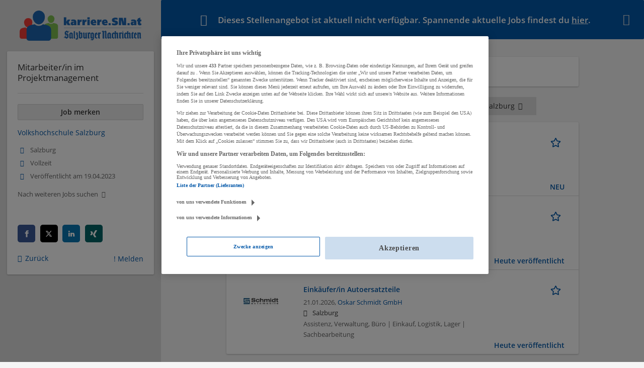

--- FILE ---
content_type: text/html; charset=utf-8
request_url: https://karriere.sn.at/job/mitarbeiter-im-projektmanagement-78992
body_size: 8506
content:
<!DOCTYPE html>
  <!--[if IEMobile 7]><html class="no-js ie iem7" lang="de" dir="ltr"><![endif]-->
  <!--[if lte IE 6]><html class="no-js ie lt-ie9 lt-ie8 lt-ie7" lang="de" dir="ltr"><![endif]-->
  <!--[if (IE 7)&(!IEMobile)]><html class="no-js ie lt-ie9 lt-ie8" lang="de" dir="ltr"><![endif]-->
  <!--[if IE 8]><html class="no-js ie lt-ie9" lang="de" dir="ltr"><![endif]-->
  <!--[if (gte IE 9)|(gt IEMobile 7)]><html class="no-js ie" lang="de" dir="ltr" prefix="og: http://ogp.me/ns# content: http://purl.org/rss/1.0/modules/content/ dc: http://purl.org/dc/terms/ foaf: http://xmlns.com/foaf/0.1/ rdfs: http://www.w3.org/2000/01/rdf-schema# sioc: http://rdfs.org/sioc/ns# sioct: http://rdfs.org/sioc/types# skos: http://www.w3.org/2004/02/skos/core# xsd: http://www.w3.org/2001/XMLSchema#"><![endif]-->
  <!--[if !IE]><!--><html class="no-js" lang="de" dir="ltr" prefix="og: http://ogp.me/ns# content: http://purl.org/rss/1.0/modules/content/ dc: http://purl.org/dc/terms/ foaf: http://xmlns.com/foaf/0.1/ rdfs: http://www.w3.org/2000/01/rdf-schema# sioc: http://rdfs.org/sioc/ns# sioct: http://rdfs.org/sioc/types# skos: http://www.w3.org/2004/02/skos/core# xsd: http://www.w3.org/2001/XMLSchema#"><!--<![endif]-->
<head>
  <title>Mitarbeiter/in im Projektmanagement - Salzburg Stadt | Karriere SN</title>
  <!--[if IE]><![endif]-->
<meta charset="utf-8" />
<meta name="description" content="Mitarbeiter/in im Projektmanagement, Karriere SN, Volkshochschule Salzburg, Salzburg Stadt und Assistenz, Verwaltung, Büro,..." />
<script type="application/ld+json">{"@context":"http:\/\/schema.org","@type":"WebSite","name":"Karriere SN","url":"https:\/\/karriere.sn.at"}</script>
<script type="application/ld+json">{"@context":"http:\/\/schema.org","@type":"Organization","url":"https:\/\/karriere.sn.at","logo":"https:\/\/karriere.sn.at\/sites\/all\/themes\/karriere\/logo.png"}</script>
<link as="image" href="https://karriere.sn.at/sites/all/themes/karriere/logo.png" rel="preload" />
<link as="font" href="https://karriere.sn.at/profiles/recruiter/themes/epiq/dist/fonts/fontawesome-webfont.woff" type="font/woff" crossorigin="1" rel="preload" />
<link as="font" href="https://karriere.sn.at/sites/all/themes/karriere/dist/fonts/opensans/OpenSans.woff?v=1.0.0" crossorigin="1" type="font/woff2" rel="preload" />
<link as="font" href="https://karriere.sn.at/sites/all/themes/karriere/dist/fonts/opensans/OpenSans.woff2?v=1.0.0" crossorigin="1" type="font/woff2" rel="preload" />
<link as="font" href="https://karriere.sn.at/sites/all/themes/karriere/dist/fonts/opensans/OpenSans-Bold.woff?v=1.0.0" crossorigin="1" type="font/woff2" rel="preload" />
<link as="font" href="https://karriere.sn.at/sites/all/themes/karriere/dist/fonts/opensans/OpenSans-Bold.woff2?v=1.0.0" crossorigin="1" type="font/woff2" rel="preload" />
<link as="font" href="https://karriere.sn.at/sites/all/themes/karriere/dist/fonts/opensans/OpenSans-Italic.woff?v=1.0.0" crossorigin="1" type="font/woff2" rel="preload" />
<link as="font" href="https://karriere.sn.at/sites/all/themes/karriere/dist/fonts/opensans/OpenSans-Italic.woff2?v=1.0.0" crossorigin="1" type="font/woff2" rel="preload" />
<link as="font" href="https://karriere.sn.at/sites/all/themes/karriere/dist/fonts/opensans/OpenSans-Semibold.woff?v=1.0.0" crossorigin="1" type="font/woff2" rel="preload" />
<link as="font" href="https://karriere.sn.at/sites/all/themes/karriere/dist/fonts/opensans/OpenSans-Semibold.woff2?v=1.0.0" crossorigin="1" type="font/woff2" rel="preload" />
<link rel="shortcut icon" href="https://karriere.sn.at/sites/default/files/favicons_sb.png" type="image/png" />
<script>window.dataLayer = window.dataLayer || []; window.dataLayer.push({"event":"jobVisit","entityId":"78992","entityType":"node","entityBundle":"job_per_link","entityUid":"8072","userRole":"anonymous","company":"Volkshochschule Salzburg","jobApplicationType":"internal","jobSource":"(none)","occupations":"Assistenz, Verwaltung, B\u00fcro | P\u00e4dagogik, Bildung, Kinderbetreuung | Sonstige Berufe","occupation":"Assistenz, Verwaltung, B\u00fcro","regions":"Salzburg Stadt","region":"Salzburg Stadt","employmentType":"(none)","employmentTypes":"(none)","title":"Mitarbeiter\/in im Projektmanagement","jobUpgrades":"(none)"});</script>
<link rel="preload" as="script" href="//data-f6693670bf.sn.at/iomm/latest/manager/base/es6/bundle.js" id="IOMmBundle" crossorigin="anonymous" />
<link rel="preload" as="script" href="//data-f6693670bf.sn.at/iomm/latest/bootstrap/loader.js" crossorigin="anonymous" />
<link rel="profile" href="http://www.w3.org/1999/xhtml/vocab" />
<meta property="og:image" name="twitter:image:src" content="https://karriere.sn.at/sites/all/themes/karriere/dist/images/og-image.jpg" />
<meta property="og:image" content="https://karriere.sn.at/sites/all/themes/karriere/dist/images/og-image.jpg" />
<meta name="HandheldFriendly" content="true" />
<meta name="MobileOptimized" content="width" />
<meta http-equiv="cleartype" content="on" />
<link rel="apple-touch-icon" href="https://karriere.sn.at/sites/all/themes/karriere/apple-touch-icon.png" />
<link rel="apple-touch-icon-precomposed" href="https://karriere.sn.at/sites/all/themes/karriere/apple-touch-icon-precomposed.png" />
<meta name="viewport" content="width=device-width, initial-scale=1.0, minimum-scale=1.0" />
<link rel="canonical" href="https://karriere.sn.at/job/mitarbeiter-im-projektmanagement-78992" />
<meta property="og:site_name" content="Karriere SN" />
<meta property="og:type" content="article" />
<meta property="og:url" content="https://karriere.sn.at/job/mitarbeiter-im-projektmanagement-78992" />
<meta property="og:title" content="Mitarbeiter/in im Projektmanagement" />
  <link type="text/css" rel="stylesheet" href="https://karriere.sn.at/sites/default/files/advagg_css/css__OVwOxgegY0gzCmR9Tlx9XmGirbwpEdiQaKNz-OB6kMk__qy0U5og1oKN_0y6RS4jpAaD-Ei8acSsmUw02XkGilDo__wbN6efI_PSDc6sZRKCk3lePXKfxo658yqavKcKGZuaY.css" media="all" />

<!--[if lte IE 8]>
<link type="text/css" rel="stylesheet" href="https://karriere.sn.at/sites/default/files/advagg_css/css__LP5--xUYgpGW2rFNM6ytXgnA9r8UMs2prsSgQJU6Fps___s3oGOCai4L0lNpJKcDkZhJ5s84yIcFb9CGor1yGMwg__wbN6efI_PSDc6sZRKCk3lePXKfxo658yqavKcKGZuaY.css" media="all" />
<![endif]-->
  <script src="//data-f6693670bf.sn.at/iomm/latest/bootstrap/loader.js"></script>
</head>
<body class="html not-front not-logged-in page-node page-node- page-node-78992 node-type-job-per-link job_template_unified slim-mode job-banner i18n-de section-job no-sidebars has-branding-logo" x-ms-format-detection="none">
  <a href="#main-content" class="element-invisible element-focusable">Zum Hauptinhalt springen</a>
  <!-- SZM VERSION="3.0" -->
<script type="text/javascript">

 let oewaPath = "Service/Rubrikenmaerkte/Stellenanzeige";
 const isMobile = screen.width < 768
 isMobile ? oewaPath + "/moewa/" : oewaPath

  if (typeof IOMm !== "undefined") {
   IOMm('configure', { st: 'at_w_atsn', dn: 'data-f6693670bf.sn.at', cn: 'at', dc: 'hyb', mh: 5 });
   IOMm('pageview', { cp: oewaPath });
  }

</script>
<!--/SZM --><noscript aria-hidden="true"><iframe src="https://www.googletagmanager.com/ns.html?id=GTM-KRLJLPP" height="0" width="0" style="display:none;visibility:hidden" title="Google Tag Manager">Google Tag Manager</iframe></noscript>  <div  class="l-page-slim no-iframe l-page">
  <header class="l-header" role="banner">
    <div class="l-mobile-menu">
      <div class="menu">
        <button class="menu--mobile__switch svg-icon--action svg-icon">
          
<span class="recruiter-epiq-icon svg-icon"  class="recruiter-epiq-icon svg-icon">
<svg xmlns="http://www.w3.org/2000/svg" role="img" aria-labelledby="bars" viewBox="0 0 100 100">
      <title id="bars">Menü</title>
    <use
    xlink:href="https://karriere.sn.at/sites/all/themes/karriere/dist/icons/defs/icons.svg?refresh2#bars"></use>
</svg>
</span>
        </button>
      </div>
      <div class="l-branding-mobile">
                              <a href="/"
               title="Karriere SN" rel="home"
               class="site-logo">
              <img src="https://karriere.sn.at/sites/all/themes/karriere/logo.png"
                   alt="Karriere SN" width="400" height="89"/>
            </a>
                                </div>
      <a href="/jobs" class="svg-icon--action svg-icon">
        
<span class="recruiter-epiq-icon svg-icon"  class="recruiter-epiq-icon svg-icon">
<svg xmlns="http://www.w3.org/2000/svg" role="img" aria-labelledby="search" viewBox="0 0 100 100">
      <title id="search">Jobs suchen</title>
    <use
    xlink:href="https://karriere.sn.at/sites/all/themes/karriere/dist/icons/defs/icons.svg?refresh2#search"></use>
</svg>
</span>
      </a>
    </div>
    <div class="l-container">
      <div class="l-branding">
                  <a href="/"
             title="Karriere SN" rel="home"
             class="site-logo">
            <img src="https://karriere.sn.at/sites/all/themes/karriere/logo.png"
                 alt="Karriere SN" width="400" height="89"/>
          </a>
                
                      </div>

            <div class="l-navigation-container mobile-menu">
        <div class="navigation__mobile-menu-branding">
                      <a href="/"
               title="Karriere SN" rel="home"
               class="site-logo">
              <img src="https://karriere.sn.at/sites/all/themes/karriere/logo.png"
                   alt="Karriere SN" width="400" height="89"/>
            </a>
                    <button class="mobile-menu__close svg-icon--action">
            
<span class="recruiter-epiq-icon svg-icon svg-icon--action"  class="recruiter-epiq-icon svg-icon svg-icon--action">
<svg xmlns="http://www.w3.org/2000/svg" role="img" aria-labelledby="times" viewBox="0 0 100 100">
      <title id="times">Menü schließen</title>
    <use
    xlink:href="https://karriere.sn.at/sites/all/themes/karriere/dist/icons/defs/icons.svg?refresh2#times"></use>
</svg>
</span>
          </button>
        </div>
        <div class="l-navigation-top">
                      <div class="l-region l-region--navigation-top">
    <nav id="block-menu-menu-login-menu" role="navigation" aria-label="Loginmenü" class="block block--menu block-user-menu block--menu-menu-login-menu">
        <div class="block__title"><span><strong>Loginmenü</strong></span></div>
    
  <ul class="menu"><li class="first leaf"><a href="/user/login" class="login-transparent">Login</a></li>
<li class="last leaf"><a href="/user/register" class="epiq-button--primary">Registrieren</a></li>
</ul></nav>
  </div>
        </div>
        <div class="l-navigation-main">
            <div class="l-region l-region--navigation">
    <nav id="block-menu-menu-applicant-menu" role="navigation" aria-label="Bewerbermenü" class="block block--menu block-main-menu block-applicant-menu block--menu-menu-applicant-menu">
        <div class="block__title"><span><strong>Bewerbermenü</strong></span></div>
    
  <ul class="menu"><li class="first leaf"><a href="/resume">Mein Lebenslauf</a></li>
<li class="collapsed"><a href="/jobs">Jobs suchen</a></li>
<li class="leaf"><a href="/unternehmen-suchen">Firmen entdecken</a></li>
<li class="leaf"><a href="https://karriere.sn.at/blog" target="_blank">Karriere Blog</a></li>
<li class="last leaf"><a href="/recruiter" class="menu-item--switch">Für Arbeitgeber</a></li>
</ul></nav>
  </div>
        </div>
      </div>
    </div>
  </header>

  <div class="l-main">
    <div role="status" class="messages messages--warning"><i class="messages__icon" aria-hidden="true"></i><h2 class="element-invisible">Warning message</h2><ul class="messages_content">  <li>Dieses Stellenangebot ist aktuell nicht verfügbar. Spannende aktuelle Jobs findest du <a href="/jobs">hier</a>.</li></ul><i class="messages__close" aria-hidden="true"></i></div>
    
    
    
      <div class="l-main-content">
                                  <h1 class="title">Mitarbeiter/in im Projektmanagement</h1>
                                
          <div class="l-region l-region--content">
    <div class="view view-jobs2unpublishjob view-id-jobs2unpublishjob view-display-id-default view-dom-id-c2054667f7785d37f9d8eb55e3f73b2d">
            <div class="view-header">
      <h2>Ähnliche Stellenanzeigen</h2>
<div class="job_unpublished__tabs">
<div class="job_unpublished__tab active"><strong>Empfohlene Jobs</strong></div>
<div class="job_unpublished__tab"><a href="/company/8072" target="_blank">Weitere Jobs von Volkshochschule Salzburg<i aria-hidden="true" class="job-unpublished-external-link"></i></a></div>
</div>
    </div>
  
  
  
      <div class="view-content">
        <div class="views-row views-row-1 views-row-odd views-row-first">
    <article id="node-116805"  about="/job/wir-suchen-eine-verwaltungs-assistenz-116805" typeof="sioc:Item foaf:Document" class="node node--job-per-link node-teaser has-logo node-job node--teaser node--job-per-link--teaser">

  <div class="job__logo">
          <a class="recruiter-job-link" href="https://karriere.sn.at/job/wir-suchen-eine-verwaltungs-assistenz-116805" title="Wir suchen eine Verwaltungs- Assistenz">
        <picture  title="Ärztekammer Salzburg">
<!--[if IE 9]><video style="display: none;"><![endif]-->
<source data-srcset="https://karriere.sn.at/sites/default/files/styles/squared_teaser_logo_wide_1x/public/company_logos/aerztekammer_salzburg_logo.png?itok=_nhyrjx6 1x, https://karriere.sn.at/sites/default/files/styles/squared_teaser_logo_wide_2x/public/company_logos/aerztekammer_salzburg_logo.png?itok=bb2c9pQr 2x" data-aspectratio="200/200" media="(min-width: 1200px)" />
<source data-srcset="https://karriere.sn.at/sites/default/files/styles/squared_teaser_logo_narrow_1x/public/company_logos/aerztekammer_salzburg_logo.png?itok=VBwPQFwf 1x, https://karriere.sn.at/sites/default/files/styles/squared_teaser_logo_narrow_2x/public/company_logos/aerztekammer_salzburg_logo.png?itok=1OETuiCJ 2x" data-aspectratio="200/200" media="(min-width: 800px)" />
<source data-srcset="https://karriere.sn.at/sites/default/files/styles/squared_teaser_logo_small_1x/public/company_logos/aerztekammer_salzburg_logo.png?itok=ocf3GaMG 1x, https://karriere.sn.at/sites/default/files/styles/squared_teaser_logo_small_2x/public/company_logos/aerztekammer_salzburg_logo.png?itok=z5RFvTgt 2x" data-aspectratio="150/150" media="(min-width: 480px)" />
<source data-srcset="https://karriere.sn.at/sites/default/files/styles/squared_teaser_logo_mobile_1x/public/company_logos/aerztekammer_salzburg_logo.png?itok=1rJPtGzr 1x, https://karriere.sn.at/sites/default/files/styles/squared_teaser_logo_mobile_2x/public/company_logos/aerztekammer_salzburg_logo.png?itok=8KSgPMOv 2x" data-aspectratio="200/200" media="(min-width: 0px)" />
<!--[if IE 9]></video><![endif]-->
<img  class="lazyload" data-aspectratio="" data-src="https://karriere.sn.at/sites/default/files/styles/frontpage_company_logo/public/company_logos/aerztekammer_salzburg_logo.png?itok=EshxBWoY" alt="Ärztekammer Salzburg" title="Ärztekammer Salzburg" />
</picture>      </a>
              <div class="mobile_job_badge">
                  </div>
                    <div class="job__links mobile">
        <div class="job__savethejob">
          <ul class="links links--inline node__links"><li class="recruiter_job_search_bookmark_anon first last"><a href="/job-bookmarks-anon/116805?destination=node/78992" title="Job merken" rel="nofollow" data-nid="116805">
<span class="recruiter-epiq-icon  svg-icon svg-icon--action"  class="recruiter-epiq-icon  svg-icon svg-icon--action">
<svg xmlns="http://www.w3.org/2000/svg" role="img" aria-labelledby="shape-star-line" viewBox="0 0 100 100">
      <title id="shape-star-line">Job merken</title>
    <use
    xlink:href="https://karriere.sn.at/sites/all/themes/karriere/dist/icons/defs/icons.svg?refresh2#shape-star-line"></use>
</svg>
</span>
<span>Job merken</span></a></li>
</ul>        </div>
              </div>
      </div>

  <div class="mobile_job__content">
    <div class="job__content clearfix" class="node__content">

      <h2 class="node__title">
                <a class="recruiter-job-link" href="https://karriere.sn.at/job/wir-suchen-eine-verwaltungs-assistenz-116805">Wir suchen eine Verwaltungs- Assistenz</a>
      </h2>

      <div class="description">
        <span class="date">
                      21.01.2026,                   </span>
        <span class="recruiter-company-profile-job-organization"><a href="https://karriere.sn.at/unternehmen/aerztekammer-salzburg">Ärztekammer Salzburg</a></span>      </div>

              <div class="location">
          <span>Salzburg</span>        </div>
      
      <div class="terms">
        Assistenz, Verwaltung, Büro | Sachbearbeitung      </div>

      
      
    </div>

    <div class="job__links desktop">
      <ul class="links links--inline node__links"><li class="recruiter_job_search_bookmark_anon first last"><a href="/job-bookmarks-anon/116805?destination=node/78992" title="Job merken" rel="nofollow" data-nid="116805">
<span class="recruiter-epiq-icon  svg-icon svg-icon--action"  class="recruiter-epiq-icon  svg-icon svg-icon--action">
<svg xmlns="http://www.w3.org/2000/svg" role="img" aria-labelledby="shape-star-line" viewBox="0 0 100 100">
      <title id="shape-star-line">Job merken</title>
    <use
    xlink:href="https://karriere.sn.at/sites/all/themes/karriere/dist/icons/defs/icons.svg?refresh2#shape-star-line"></use>
</svg>
</span>
<span>Job merken</span></a></li>
</ul>          </div>

          <div class="job__date">
        NEU      </div>
    
  </div>

</article>
  </div>
  <div class="views-row views-row-2 views-row-even">
    <article id="node-115281"  about="/job/sachbearbeiter-reklamation-und-rechnungswesen-115281" typeof="sioc:Item foaf:Document" class="node node--job-per-template node-teaser has-logo node-job node--teaser node--job-per-template--teaser">

  <div class="job__logo">
          <a class="recruiter-job-link" href="https://karriere.sn.at/job/sachbearbeiter-reklamation-und-rechnungswesen-115281" title="Sachbearbeiter Reklamation und Rechnungswesen">
        <picture  title="Oskar Schmidt GmbH">
<!--[if IE 9]><video style="display: none;"><![endif]-->
<source data-srcset="https://karriere.sn.at/sites/default/files/styles/squared_teaser_logo_wide_1x/public/company_logos/schmidt_automobile_4c.jpg?itok=AwWCPXqu 1x, https://karriere.sn.at/sites/default/files/styles/squared_teaser_logo_wide_2x/public/company_logos/schmidt_automobile_4c.jpg?itok=0nVdZoK6 2x" data-aspectratio="200/200" media="(min-width: 1200px)" />
<source data-srcset="https://karriere.sn.at/sites/default/files/styles/squared_teaser_logo_narrow_1x/public/company_logos/schmidt_automobile_4c.jpg?itok=0QzfEASd 1x, https://karriere.sn.at/sites/default/files/styles/squared_teaser_logo_narrow_2x/public/company_logos/schmidt_automobile_4c.jpg?itok=Zc1m3lTA 2x" data-aspectratio="200/200" media="(min-width: 800px)" />
<source data-srcset="https://karriere.sn.at/sites/default/files/styles/squared_teaser_logo_small_1x/public/company_logos/schmidt_automobile_4c.jpg?itok=q2RqHfVk 1x, https://karriere.sn.at/sites/default/files/styles/squared_teaser_logo_small_2x/public/company_logos/schmidt_automobile_4c.jpg?itok=emHEj_I0 2x" data-aspectratio="150/150" media="(min-width: 480px)" />
<source data-srcset="https://karriere.sn.at/sites/default/files/styles/squared_teaser_logo_mobile_1x/public/company_logos/schmidt_automobile_4c.jpg?itok=Do__nS84 1x, https://karriere.sn.at/sites/default/files/styles/squared_teaser_logo_mobile_2x/public/company_logos/schmidt_automobile_4c.jpg?itok=Vqm4rdSj 2x" data-aspectratio="200/200" media="(min-width: 0px)" />
<!--[if IE 9]></video><![endif]-->
<img  class="lazyload" data-aspectratio="" data-src="https://karriere.sn.at/sites/default/files/styles/frontpage_company_logo/public/company_logos/schmidt_automobile_4c.jpg?itok=K7o818F7" alt="Oskar Schmidt GmbH" title="Oskar Schmidt GmbH" />
</picture>      </a>
              <div class="mobile_job_badge">
                  </div>
                    <div class="job__links mobile">
        <div class="job__savethejob">
          <ul class="links links--inline node__links"><li class="recruiter_job_search_bookmark_anon first last"><a href="/job-bookmarks-anon/115281?destination=node/78992" title="Job merken" rel="nofollow" data-nid="115281">
<span class="recruiter-epiq-icon  svg-icon svg-icon--action"  class="recruiter-epiq-icon  svg-icon svg-icon--action">
<svg xmlns="http://www.w3.org/2000/svg" role="img" aria-labelledby="shape-star-line--2" viewBox="0 0 100 100">
      <title id="shape-star-line--2">Job merken</title>
    <use
    xlink:href="https://karriere.sn.at/sites/all/themes/karriere/dist/icons/defs/icons.svg?refresh2#shape-star-line"></use>
</svg>
</span>
<span>Job merken</span></a></li>
</ul>        </div>
              </div>
      </div>

  <div class="mobile_job__content">
    <div class="job__content clearfix" class="node__content">

      <h2 class="node__title">
                <a class="recruiter-job-link" href="https://karriere.sn.at/job/sachbearbeiter-reklamation-und-rechnungswesen-115281">Sachbearbeiter Reklamation und Rechnungswesen</a>
      </h2>

      <div class="description">
        <span class="date">
                      21.01.2026,                   </span>
        <span class="recruiter-company-profile-job-organization"><a href="https://karriere.sn.at/unternehmen/oskar-schmidt-gmbh">Oskar Schmidt GmbH</a></span>      </div>

              <div class="location">
          <span>Salzburg</span>        </div>
      
      <div class="terms">
        Assistenz, Verwaltung, Büro | Einkauf, Logistik, Lager      </div>

      
      
    </div>

    <div class="job__links desktop">
      <ul class="links links--inline node__links"><li class="recruiter_job_search_bookmark_anon first last"><a href="/job-bookmarks-anon/115281?destination=node/78992" title="Job merken" rel="nofollow" data-nid="115281">
<span class="recruiter-epiq-icon  svg-icon svg-icon--action"  class="recruiter-epiq-icon  svg-icon svg-icon--action">
<svg xmlns="http://www.w3.org/2000/svg" role="img" aria-labelledby="shape-star-line--2" viewBox="0 0 100 100">
      <title id="shape-star-line--2">Job merken</title>
    <use
    xlink:href="https://karriere.sn.at/sites/all/themes/karriere/dist/icons/defs/icons.svg?refresh2#shape-star-line"></use>
</svg>
</span>
<span>Job merken</span></a></li>
</ul>          </div>

          <div class="job__date">
        Heute veröffentlicht      </div>
    
  </div>

</article>
  </div>
  <div class="views-row views-row-3 views-row-odd views-row-last">
    <article id="node-115282"  about="/job/disponent-fuer-kfz-ersatzteile-115282" typeof="sioc:Item foaf:Document" class="node node--job-per-template node-teaser has-logo node-job node--teaser node--job-per-template--teaser">

  <div class="job__logo">
          <a class="recruiter-job-link" href="https://karriere.sn.at/job/disponent-fuer-kfz-ersatzteile-115282" title="Einkäufer/in Autoersatzteile ">
        <picture  title="Oskar Schmidt GmbH">
<!--[if IE 9]><video style="display: none;"><![endif]-->
<source data-srcset="https://karriere.sn.at/sites/default/files/styles/squared_teaser_logo_wide_1x/public/company_logos/schmidt_automobile_4c.jpg?itok=AwWCPXqu 1x, https://karriere.sn.at/sites/default/files/styles/squared_teaser_logo_wide_2x/public/company_logos/schmidt_automobile_4c.jpg?itok=0nVdZoK6 2x" data-aspectratio="200/200" media="(min-width: 1200px)" />
<source data-srcset="https://karriere.sn.at/sites/default/files/styles/squared_teaser_logo_narrow_1x/public/company_logos/schmidt_automobile_4c.jpg?itok=0QzfEASd 1x, https://karriere.sn.at/sites/default/files/styles/squared_teaser_logo_narrow_2x/public/company_logos/schmidt_automobile_4c.jpg?itok=Zc1m3lTA 2x" data-aspectratio="200/200" media="(min-width: 800px)" />
<source data-srcset="https://karriere.sn.at/sites/default/files/styles/squared_teaser_logo_small_1x/public/company_logos/schmidt_automobile_4c.jpg?itok=q2RqHfVk 1x, https://karriere.sn.at/sites/default/files/styles/squared_teaser_logo_small_2x/public/company_logos/schmidt_automobile_4c.jpg?itok=emHEj_I0 2x" data-aspectratio="150/150" media="(min-width: 480px)" />
<source data-srcset="https://karriere.sn.at/sites/default/files/styles/squared_teaser_logo_mobile_1x/public/company_logos/schmidt_automobile_4c.jpg?itok=Do__nS84 1x, https://karriere.sn.at/sites/default/files/styles/squared_teaser_logo_mobile_2x/public/company_logos/schmidt_automobile_4c.jpg?itok=Vqm4rdSj 2x" data-aspectratio="200/200" media="(min-width: 0px)" />
<!--[if IE 9]></video><![endif]-->
<img  class="lazyload" data-aspectratio="" data-src="https://karriere.sn.at/sites/default/files/styles/frontpage_company_logo/public/company_logos/schmidt_automobile_4c.jpg?itok=K7o818F7" alt="Oskar Schmidt GmbH" title="Oskar Schmidt GmbH" />
</picture>      </a>
              <div class="mobile_job_badge">
                  </div>
                    <div class="job__links mobile">
        <div class="job__savethejob">
          <ul class="links links--inline node__links"><li class="recruiter_job_search_bookmark_anon first last"><a href="/job-bookmarks-anon/115282?destination=node/78992" title="Job merken" rel="nofollow" data-nid="115282">
<span class="recruiter-epiq-icon  svg-icon svg-icon--action"  class="recruiter-epiq-icon  svg-icon svg-icon--action">
<svg xmlns="http://www.w3.org/2000/svg" role="img" aria-labelledby="shape-star-line--3" viewBox="0 0 100 100">
      <title id="shape-star-line--3">Job merken</title>
    <use
    xlink:href="https://karriere.sn.at/sites/all/themes/karriere/dist/icons/defs/icons.svg?refresh2#shape-star-line"></use>
</svg>
</span>
<span>Job merken</span></a></li>
</ul>        </div>
              </div>
      </div>

  <div class="mobile_job__content">
    <div class="job__content clearfix" class="node__content">

      <h2 class="node__title">
                <a class="recruiter-job-link" href="https://karriere.sn.at/job/disponent-fuer-kfz-ersatzteile-115282">Einkäufer/in Autoersatzteile </a>
      </h2>

      <div class="description">
        <span class="date">
                      21.01.2026,                   </span>
        <span class="recruiter-company-profile-job-organization"><a href="https://karriere.sn.at/unternehmen/oskar-schmidt-gmbh">Oskar Schmidt GmbH</a></span>      </div>

              <div class="location">
          <span>Salzburg</span>        </div>
      
      <div class="terms">
        Assistenz, Verwaltung, Büro | Einkauf, Logistik, Lager | Sachbearbeitung      </div>

      
      
    </div>

    <div class="job__links desktop">
      <ul class="links links--inline node__links"><li class="recruiter_job_search_bookmark_anon first last"><a href="/job-bookmarks-anon/115282?destination=node/78992" title="Job merken" rel="nofollow" data-nid="115282">
<span class="recruiter-epiq-icon  svg-icon svg-icon--action"  class="recruiter-epiq-icon  svg-icon svg-icon--action">
<svg xmlns="http://www.w3.org/2000/svg" role="img" aria-labelledby="shape-star-line--3" viewBox="0 0 100 100">
      <title id="shape-star-line--3">Job merken</title>
    <use
    xlink:href="https://karriere.sn.at/sites/all/themes/karriere/dist/icons/defs/icons.svg?refresh2#shape-star-line"></use>
</svg>
</span>
<span>Job merken</span></a></li>
</ul>          </div>

          <div class="job__date">
        Heute veröffentlicht      </div>
    
  </div>

</article>
  </div>
    </div>
  
  
  
  
      <div class="view-footer">
      <p><a href="/jobs" target="_blank" class="epiq-button epiq-button--primary">Mehr Jobs</a></p>
    </div>
  
  
</div>
<div  class="panel-display panel--public-profile clearfix public-profile public-profile--node public-profile--job-per-link">

  <div class="panel-panel panel__cover">
    <div class="panel-pane pane-entity-field pane-field-collection-item-field-company-logo no-cover">
            <a href="/company/8072"><div class="field field--name-field-company-logo field--type-image field--label-hidden"><div class="field__items"><div class="field__item even"><picture  title="Volkshochschule Salzburg">
<!--[if IE 9]><video style="display: none;"><![endif]-->
<source srcset="https://karriere.sn.at/sites/default/files/styles/squared_logo_wide_1x/public/company_logos/fb3bdb99b903434285574dde9b788ebc07165_0.png?itok=dxQPIj5x&amp;timestamp=1604320802 1x, https://karriere.sn.at/sites/default/files/styles/squared_logo_wide_2x/public/company_logos/fb3bdb99b903434285574dde9b788ebc07165_0.png?itok=FB7HzNBc&amp;timestamp=1604320802 2x" media="(min-width: 1200px)" />
<source srcset="https://karriere.sn.at/sites/default/files/styles/squared_logo_narrow_1x/public/company_logos/fb3bdb99b903434285574dde9b788ebc07165_0.png?itok=ZZXj4u8V&amp;timestamp=1604320802 1x, https://karriere.sn.at/sites/default/files/styles/squared_logo_narrow_2x/public/company_logos/fb3bdb99b903434285574dde9b788ebc07165_0.png?itok=GOKJTdzd&amp;timestamp=1604320802 2x" media="(min-width: 800px)" />
<source srcset="https://karriere.sn.at/sites/default/files/styles/squared_logo_small_1x/public/company_logos/fb3bdb99b903434285574dde9b788ebc07165_0.png?itok=z1DwpdLC&amp;timestamp=1604320802 1x, https://karriere.sn.at/sites/default/files/styles/squared_logo_small_2x/public/company_logos/fb3bdb99b903434285574dde9b788ebc07165_0.png?itok=gl5hUnBz&amp;timestamp=1604320802 2x" media="(min-width: 480px)" />
<source srcset="https://karriere.sn.at/sites/default/files/styles/squared_logo_mobile_1x/public/company_logos/fb3bdb99b903434285574dde9b788ebc07165_0.png?itok=6yo-PD4n&amp;timestamp=1604320802 1x, https://karriere.sn.at/sites/default/files/styles/squared_logo_mobile_2x/public/company_logos/fb3bdb99b903434285574dde9b788ebc07165_0.png?itok=2fSEluFj&amp;timestamp=1604320802 2x" media="(min-width: 0px)" />
<!--[if IE 9]></video><![endif]-->
<img  src="https://karriere.sn.at/sites/default/files/styles/squared_logo_mobile_2x/public/company_logos/fb3bdb99b903434285574dde9b788ebc07165_0.png?itok=2fSEluFj&amp;timestamp=1604320802" alt="Volkshochschule Salzburg" title="Volkshochschule Salzburg" />
</picture></div></div></div></a>    </div>
<div class="panel-pane pane-node-title no-cover">
            <h2>Mitarbeiter/in im Projektmanagement</h2>
    </div>
  </div>

  <div class="panel__main ">
    
    <div  class="panel-panel panel__content">
      <div class="panel-pane pane-node-links">
            <ul class="links links--inline"><li class="recruiter_job_search_bookmark_anon first last"><a href="/job-bookmarks-anon/78992?destination=node/78992" title="Job merken" rel="nofollow" data-nid="78992"><span>Job merken</span></a></li>
</ul>    </div>
    </div>
  </div>

  </div>
  </div>

              </div>
          </div>
  
    <div class="l-meta">
      <div class="l-branding">
                              <a href="/"
               title="Karriere SN" rel="home"
               class="site-logo">
              <img src="https://karriere.sn.at/sites/all/themes/karriere/logo.png"
                   alt="Karriere SN" width="400" height="89"/>
            </a>
          
                                </div>

        <div class="l-region l-region--meta">
    <div id="block-recruiter-job-banner-recruiter-job-banner" class="block block--recruiter-job-banner block--recruiter-job-banner-recruiter-job-banner">
        <div class="block__content">
    <div class="recruiter-job-banner">

  <div class="recruiter-job-banner__logo">
    <a class="logo" href="https://karriere.sn.at" target="_blank"></a>
  </div>

  <div class="recruiter-job-banner__aside">
      <div class="panel-display panel-1col clearfix" >
  <div class="panel-panel panel-col">
    <div><div class="panel-pane pane-node-title">
            <h2>Mitarbeiter/in im Projektmanagement</h2>    </div>
<div class="panel-pane pane-node-links">
            <ul class="links links--inline"><li class="recruiter_job_search_bookmark_anon first last"><a href="/job-bookmarks-anon/78992?destination=node/78992" title="Job merken" rel="nofollow" data-nid="78992"><span>Job merken</span></a></li>
</ul>    </div>
<div class="panel-pane pane-token pane-node-recruiter-company-profile-job-organization">
            <a href="https://karriere.sn.at/company/8072">Volkshochschule Salzburg</a>    </div>
<div class="panel-pane pane-entity-field pane-node-field-job-region">
            <div class="field field--name-field-job-region field--type-taxonomy-term-reference field--label-hidden"><div class="field__items"><div class="field__item even">Salzburg</div></div></div>    </div>
<div class="panel-pane pane-entity-field pane-node-field-job-employment-type-term">
            <div class="field field--name-field-job-employment-type-term field--type-taxonomy-term-reference field--label-hidden"><div class="field__items"><div class="field__item even">Vollzeit</div></div></div>    </div>
<div class="panel-pane pane-custom pane-1 job-published-date">
            <p>Veröffentlicht am 19.04.2023 </p>
    </div>
<div class="panel-pane pane-custom pane-2">
            <p><a href="/jobs/assistenz-verwaltung-buero" class="link--search-more-jobs" rel="nofollow">Nach weiteren Jobs suchen</a></p>    </div>
<div class="panel-pane pane-block pane-recruiter-sharebuttons-recruiter-sharebuttons-buttons pane-recruiter-sharebuttons">
          <h2 class="pane-title">&nbsp;</h2>
          <!-- Sharingbutton Facebook -->
  <a href="https://facebook.com/sharer/sharer.php?u=https%3A%2F%2Fkarriere.sn.at%2Fjob%2Fmitarbeiter-im-projektmanagement-78992"
     class="resp-sharing-button__link recruiter_sharebutton--facebook" target="_blank" aria-label="facebook">
    <div class="resp-sharing-button resp-sharing-button--facebook resp-sharing-button--small">
      <div aria-hidden="true"
           class="resp-sharing-button__icon resp-sharing-button__icon--solid">
        <svg xmlns="http://www.w3.org/2000/svg" viewBox="0 0 24 24">
          <path d="M18.77 7.46H14.5v-1.9c0-.9.6-1.1 1-1.1h3V.5h-4.33C10.24.5 9.5 3.44 9.5 5.32v2.15h-3v4h3v12h5v-12h3.85l.42-4z"/>
        </svg>
      </div>
    </div>
  </a>

  <!-- Sharingbutton Twitter -->
  <a href="https://twitter.com/intent/tweet?text=Mitarbeiter%2Fin%20im%20Projektmanagement&amp;url=https%3A%2F%2Fkarriere.sn.at%2Fjob%2Fmitarbeiter-im-projektmanagement-78992"
     class="resp-sharing-button__link recruiter_sharebutton--twitter" target="_blank" aria-label="twitter">
    <div class="resp-sharing-button resp-sharing-button--twitter resp-sharing-button--small">
      <div aria-hidden="true"
           class="resp-sharing-button__icon resp-sharing-button__icon--solid">
        <svg xmlns="http://www.w3.org/2000/svg" viewBox="0 0 24 24">
            <path d="M18.244 2.25h3.308l-7.227 8.26 8.502 11.24H16.17l-5.214-6.817L4.99 21.75H1.68l7.73-8.835L1.254 2.25H8.08l4.713 6.231zm-1.161 17.52h1.833L7.084 4.126H5.117z"/>
        </svg>
      </div>
    </div>
  </a>


  <!-- Sharingbutton LinkedIn -->
  <a href="https://www.linkedin.com/shareArticle?mini=true&amp;url=https%3A%2F%2Fkarriere.sn.at%2Fjob%2Fmitarbeiter-im-projektmanagement-78992&amp;title=Mitarbeiter%2Fin%20im%20Projektmanagement&amp;summary=&amp;source=https%3A%2F%2Fkarriere.sn.at%2Fjob%2Fmitarbeiter-im-projektmanagement-78992"
     class="resp-sharing-button__link recruiter_sharebutton--linkedin" target="_blank" aria-label="linkedin">
    <div class="resp-sharing-button resp-sharing-button--linkedin resp-sharing-button--small">
      <div aria-hidden="true"
           class="resp-sharing-button__icon resp-sharing-button__icon--solid">
        <svg xmlns="http://www.w3.org/2000/svg" viewBox="0 0 24 24">
          <path d="M6.5 21.5h-5v-13h5v13zM4 6.5C2.5 6.5 1.5 5.3 1.5 4s1-2.4 2.5-2.4c1.6 0 2.5 1 2.6 2.5 0 1.4-1 2.5-2.6 2.5zm11.5 6c-1 0-2 1-2 2v7h-5v-13h5V10s1.6-1.5 4-1.5c3 0 5 2.2 5 6.3v6.7h-5v-7c0-1-1-2-2-2z"/>
        </svg>
      </div>
    </div>
  </a>

  <!-- Sharingbutton XING -->
  <a href="https://www.xing.com/social/share/spi?url=https%3A%2F%2Fkarriere.sn.at%2Fjob%2Fmitarbeiter-im-projektmanagement-78992;title=Mitarbeiter%2Fin%20im%20Projektmanagement"
     class="resp-sharing-button__link recruiter_sharebutton--xing" target="_blank" aria-label="xing">
    <div class="resp-sharing-button resp-sharing-button--xing resp-sharing-button--small">
      <div aria-hidden="true"
           class="resp-sharing-button__icon resp-sharing-button__icon--solid">
        <svg xmlns="http://www.w3.org/2000/svg" viewBox="0 0 24 24">
          <path d="M10.2 9.7l-3-5.4C7.2 4 7 4 6.8 4h-5c-.3 0-.4 0-.5.2v.5L4 10 .4 16v.5c0 .2.2.3.4.3h5c.3 0 .4 0 .5-.2l4-6.6v-.5zM24 .2l-.5-.2H18s-.2 0-.3.3l-8 14v.4l5.2 9c0 .2 0 .3.3.3h5.4s.3 0 .4-.2c.2-.2.2-.4 0-.5l-5-8.8L24 .7V.2z"/>
        </svg>
      </div>
    </div>
  </a>

    </div>
</div>
  </div>
</div>
  </div>

      <div class="report-job-link">
      <a class="link" href="/contact">! Melden</a>
    </div>
  
</div>
  </div>
</div>
  </div>
    </div>
  
  
</div>
  <script src="https://karriere.sn.at/sites/default/files/advagg_js/js__QGR8pWHTQu-xrGQa_30GY7ubMpKr4_0Pm6rBVLv0ggs__cDwOBX_YaOuBH7TsRBGXlxcmi38NsYSmqnv4pxQlIJI__wbN6efI_PSDc6sZRKCk3lePXKfxo658yqavKcKGZuaY.js"></script>
<script src="https://karriere.sn.at/sites/default/files/advagg_js/js__sFPiGtMG3UL_jaQ8kU0AbDAVfthhTuU5n8Wt0oKigPU__QGnT5oXyoAkrshDPCLyiuUNdkZYHlGNfdw1hW6VTAek__wbN6efI_PSDc6sZRKCk3lePXKfxo658yqavKcKGZuaY.js"></script>
<script src="https://karriere.sn.at/sites/default/files/advagg_js/js__EdSAVD4YpA2psXzkV-7ElNwddUtgUq-zWcEkpFClT9o__AWS1WDMwNmEpyO98JICHPl26l6z7bTFglUEoeeKz8Xk__wbN6efI_PSDc6sZRKCk3lePXKfxo658yqavKcKGZuaY.js"></script>
<script src="https://karriere.sn.at/sites/default/files/advagg_js/js__XP5DCsQPY6MC0yZULmDacBIOjX7i7FibjaXZ_lbifeI__zAGKzw9oLAojelLb3EGtcGdoQIEX-yaJ98UAYbglv-M__wbN6efI_PSDc6sZRKCk3lePXKfxo658yqavKcKGZuaY.js"></script>
<script src="https://karriere.sn.at/sites/default/files/advagg_js/js__eYLfSy7V9lECCUQ9OMykl6yHifodQDL2TRxdy0yd2ro__gGoM4sZpy8tcUAyMk0-lumRboSp3d4e3Oqj5B6RW2o8__wbN6efI_PSDc6sZRKCk3lePXKfxo658yqavKcKGZuaY.js"></script>
<script>
<!--//--><![CDATA[//><!--
document.createElement( "picture" );
//--><!]]>
</script>
<script>
<!--//--><![CDATA[//><!--
jQuery.extend(Drupal.settings, {"basePath":"\/","pathPrefix":"","setHasJsCookie":0,"jqueryUpdate":{"migrateMute":true,"migrateTrace":false},"overlay":{"paths":{"admin":"user\/*\/addressbook\/*\/create\nuser\/*\/addressbook\/*\/edit\/*\nuser\/*\/addressbook\/*\/delete\/*\nnode\/*\/access\nimport\nimport\/*\nnode\/*\/import\nnode\/*\/delete-items\nnode\/*\/log\nfield-collection\/*\/*\/edit\nfield-collection\/*\/*\/delete\nfield-collection\/*\/add\/*\/*\nnode\/*\/edit\nnode\/*\/delete\nnode\/*\/revisions\nnode\/*\/revisions\/*\/revert\nnode\/*\/revisions\/*\/delete\nnode\/add\nnode\/add\/*\noverlay\/dismiss-message\njob-bookmarks-anon\njob-bookmarks-anon\/*\nfield-collection\/*\/*\/*\nreplicate\/*\/*\nnode\/*\/replicate\nfield-collection\/*\/*\/replicate\nuser\/*\/socialmedia\nbatch\ntaxonomy\/term\/*\/edit\nuser\/*\/cancel\nuser\/*\/edit\/*\nnode\/*\/revisions\/view\/*\/*\nuser\/*\/saved-searches\nbenutzer\nbenutzer\/registrieren\ncontact\nresume_set_hidden\/*\njob_unpublish\/*\nmanage\/job\/buy_upgrade\/*\njob_application_reject\/*\nresume-contact-request\/*\nresume-contact-request-approved\/*\nresume-contact-request-approved-prompt\/*\nresume-import\nuser\/verify\nrecruiter\/add-job","non_admin":"admin\/structure\/block\/demo\/*\nfield-collection\/*\/*\/view\nadmin\/reports\/status\/php\nadmin\/commerce\/orders\/*\/pdf-invoice"},"pathPrefixes":["de","id-lang"],"ajaxCallback":"overlay-ajax"},"currentPath":"node\/78992","currentPathIsAdmin":false,"admin_menu":{"suppress":1},"recruiter_job_bannner":{"url":"https:\/\/www.freshmos.com\/sn_20230308_job2\/index.html","node_type":"job_per_link"},"better_exposed_filters":{"views":{"jobs2unpublishjob":{"displays":{"default":{"filters":[]}}}}},"baseUrl":"https:\/\/karriere.sn.at","jobsPageUrl":"https:\/\/karriere.sn.at\/jobs","recruiter_programmatic_campaign":{"tracking_url":"https:\/\/karriere.sn.at\/campaign-tracking","job_id":"78992"},"dataLayer":{"languages":{"en":{"language":"en","name":"English","native":"English","direction":"0","enabled":"0","plurals":"0","formula":"","domain":"","prefix":"en","weight":"0","javascript":""},"de":{"language":"de","name":"German","native":"Deutsch","direction":"0","enabled":"1","plurals":"2","formula":"($n!=1)","domain":"","prefix":"de","weight":"0","javascript":"oy_2qYBjGGyDVXWp31C-jvCdnqe6-_BZxiwBk7SDVp8"},"id-lang":{"language":"id-lang","name":"ID","native":"ID","direction":"0","enabled":"1","plurals":"0","formula":"","domain":"","prefix":"id-lang","weight":"0","javascript":"A0vSk6OfFnV9iwMqHN6VEuCaZM12rHmxiMkneAO7C1c"},"jq":{"language":"jq","name":"Jobiqo","native":"Jobiqo","direction":"0","enabled":"0","plurals":"0","formula":"","domain":"","prefix":"jq","weight":"0","javascript":""}},"defaultLang":"de"},"epiqFormLabelFocusDisable":true,"ajaxPageState":{"js":{"\/\/data-f6693670bf.sn.at\/iomm\/latest\/bootstrap\/loader.js":1,"public:\/\/google_tag\/google_tag.script.js":1,"profiles\/recruiter\/modules\/tag1d7es_jquery_update\/replace\/jquery\/3.7.1\/jquery.min.js":1,"profiles\/recruiter\/modules\/tag1d7es_jquery_update\/js\/jquery_migrate.js":1,"profiles\/recruiter\/modules\/tag1d7es_jquery_update\/replace\/jquery-migrate\/3\/jquery-migrate.min.js":1,"misc\/jquery-extend-3.4.0.js":1,"misc\/jquery-html-prefilter-3.5.0-backport.js":1,"misc\/jquery.once.js":1,"misc\/drupal.js":1,"profiles\/recruiter\/themes\/omega\/omega\/js\/no-js.js":1,"profiles\/recruiter\/modules\/tag1d7es_jquery_update\/js\/jquery_browser.js":1,"profiles\/recruiter\/modules\/tag1d7es_jquery_update\/replace\/jquery-ui-1.14.0\/jquery-ui.min.js":1,"misc\/jquery.ba-bbq.js":1,"modules\/overlay\/overlay-parent.js":1,"profiles\/recruiter\/modules\/entityreference\/js\/entityreference.js":1,"public:\/\/languages\/de_oy_2qYBjGGyDVXWp31C-jvCdnqe6-_BZxiwBk7SDVp8.js":1,"profiles\/recruiter\/modules\/picture\/lazysizes\/lazysizes.js":1,"profiles\/recruiter\/modules\/recruiter_features\/recruiter_common\/colorbox-within.js":1,"profiles\/recruiter\/modules\/recruiter_features\/recruiter_job_search\/js\/recruiter_job_search.js":1,"profiles\/recruiter\/modules\/recruiter_internal\/recruiter_programmatic_campaign\/js\/tracking.js":1,"profiles\/recruiter\/themes\/epiq\/bower_components\/hammerjs\/hammer.js":1,"profiles\/recruiter\/themes\/epiq\/dist\/js\/mobile_menu.js":1,"profiles\/recruiter\/modules\/datalayer\/datalayer.js":1,"profiles\/recruiter\/themes\/epiq\/bower_components\/jquery-tiptip\/jquery.tipTip.minified.js":1,"profiles\/recruiter\/themes\/epiq\/bower_components\/matchMedia\/matchMedia.js":1,"profiles\/recruiter\/themes\/epiq\/bower_components\/jquery-placeholder\/jquery.placeholder.js":1,"profiles\/recruiter\/themes\/epiq\/bower_components\/svgxuse\/svgxuse.js":1,"profiles\/recruiter\/themes\/epiq\/dist\/js\/dialog.js":1,"profiles\/recruiter\/themes\/epiq\/dist\/js\/dropbutton.js":1,"profiles\/recruiter\/themes\/epiq\/dist\/js\/overlay.js":1,"profiles\/recruiter\/themes\/epiq\/dist\/js\/main.js":1,"profiles\/recruiter\/themes\/epiq\/dist\/js\/polyfill.js":1,"sites\/all\/themes\/sn\/dist\/js\/sn.js":1,"profiles\/recruiter\/modules\/tag1d7es_jquery_update\/js\/jquery_position.js":1,"profiles\/recruiter\/modules\/picture\/picturefill\/picturefill.js":1,"profiles\/recruiter\/modules\/picture\/picture.js":1}}});
//--><!]]>
</script>
<script src="https://karriere.sn.at/sites/default/files/advagg_js/js__edi1RWwyabDGjSJvnxCDmKlVHoRpJRN4NLUWmK1oaK8__PtE-N_zacy8ztxXbZwQ0-c0Xz68Rxr2o2jllLFS-mJE__wbN6efI_PSDc6sZRKCk3lePXKfxo658yqavKcKGZuaY.js"></script>
  </body>
</html>


--- FILE ---
content_type: application/javascript
request_url: https://cdn.cookielaw.org/consent/3a593c72-2d46-4f8a-83fa-6a1c5c1cd749/OtAutoBlock.js
body_size: 3058
content:
(function(){function w(a){try{return JSON.parse(a)}catch(c){return[]}}function r(a){var c=[],b=[],e=function(d,h){if("string"!=typeof d||!d.trim())return{};for(var g={},f=0;f<h.length;f++){var k=h[f];if("CUSTOM_PATTERN"===k.ResourceMatchType){if(d.includes(k.Tag)){g=k;break}}else if("SYSTEM_PATTERN"===k.ResourceMatchType&&k.compiledRegex)try{if(k.compiledRegex.test(d)){g=k;break}}catch(E){console.warn("Invalid regex in blockList:",k.Tag,E)}else{if(k.Tag===d){g=k;break}var l=void 0,m=k.Tag;var F=(m=
-1!==m.indexOf("http:")?m.replace("http:",""):m.replace("https:",""),-1!==(l=m.indexOf("?"))?m.replace(m.substring(l),""):m);!d||-1===d.indexOf(F)&&-1===k.Tag.indexOf(d)||(g=k)}}return g}(a,G);return e.CategoryId&&(c=e.CategoryId),e.Vendor&&(b=e.Vendor.split(":")),!e.Tag&&H&&(b=c=function(d){var h=[],g=function(f){var k=document.createElement("a");return k.href=f,-1!==(f=k.hostname.split(".")).indexOf("www")||2<f.length?f.slice(1).join("."):k.hostname}(d);return h=x.some(function(f){return f===g})?
["C0004"]:h}(a)),{categoryIds:c,vsCatIds:b}}function y(a){return!a||!a.length||(a&&window.OptanonActiveGroups?a.every(function(c){return-1!==window.OptanonActiveGroups.indexOf(","+c+",")}):void 0)}function n(a,c){void 0===c&&(c=null);var b=window,e=b.OneTrust&&b.OneTrust.IsVendorServiceEnabled;b=e&&b.OneTrust.IsVendorServiceEnabled();return"Categories"===t||"All"===t&&e&&!b?y(a):("Vendors"===t||"All"===t&&e&&b)&&y(c)}function p(a){a=a.getAttribute("class")||"";return-1!==a.indexOf("optanon-category")||
-1!==a.indexOf("ot-vscat")}function q(a){return a.hasAttribute("data-ot-ignore")}function z(a,c,b){void 0===b&&(b=null);var e=a.join("-"),d=b&&b.join("-"),h=c.getAttribute("class")||"",g="",f=!1;a&&a.length&&-1===h.indexOf("optanon-category-"+e)&&(g=("optanon-category-"+e).trim(),f=!0);b&&b.length&&-1===h.indexOf("ot-vscat-"+d)&&(g+=" "+("ot-vscat-"+d).trim(),f=!0);f&&c.setAttribute("class",g+" "+h)}function A(a,c,b){void 0===b&&(b=null);var e;a=a.join("-");b=b&&b.join("-");return-1===c.indexOf("optanon-category-"+
a)&&(e=("optanon-category-"+a).trim()),-1===c.indexOf("ot-vscat-"+b)&&(e+=" "+("ot-vscat-"+b).trim()),e+" "+c}function B(a){var c,b=r((null==(b=a)?void 0:b.getAttribute("src"))||"");(b.categoryIds.length||b.vsCatIds.length)&&(z(b.categoryIds,a,b.vsCatIds),n(b.categoryIds,b.vsCatIds)||(a.type="text/plain"),a.addEventListener("beforescriptexecute",c=function(e){"text/plain"===a.getAttribute("type")&&e.preventDefault();a.removeEventListener("beforescriptexecute",c)}))}function C(a){var c=a.src||"",b=
r(c);(b.categoryIds.length||b.vsCatIds.length)&&(z(b.categoryIds,a,b.vsCatIds),n(b.categoryIds,b.vsCatIds)||(a.removeAttribute("src"),a.setAttribute("data-src",c)))}var v=function(){return(v=Object.assign||function(a){for(var c,b=1,e=arguments.length;b<e;b++)for(var d in c=arguments[b])Object.prototype.hasOwnProperty.call(c,d)&&(a[d]=c[d]);return a}).apply(this,arguments)},I=w('[{"Tag":"https://www.googletagmanager.com/gtm.js","CategoryId":["SN011","SN022"],"Vendor":null},{"Tag":"https://www.youtube.com/embed/EisEAONeClI","CategoryId":["SN001"],"Vendor":null},{"Tag":"https://api.sn.at/rubriken/karriere/public/static/salzburgag/2469.html","CategoryId":["SN001"],"Vendor":null},{"Tag":"https://ssbsync-global.smartadserver.com/api/sync","CategoryId":["C0004"],"Vendor":null},{"Tag":"https://api.sn.at/rubriken/karriere/public/static/raiffeisen/258575.html","CategoryId":["SN001"],"Vendor":null},{"Tag":"https://api.sn.at/rubriken/karriere/public/static/merkurversicherung/6rd9hf0ahrdivsj9qad98irlqtp4hj4.html","CategoryId":["SN001"],"Vendor":null},{"Tag":"https://api.sn.at/rubriken/karriere/public/static/salzburgag/2433.html","CategoryId":["SN001"],"Vendor":null},{"Tag":"https://api.sn.at/rubriken/karriere/public/static/salzburgag/2438.html","CategoryId":["SN001"],"Vendor":null},{"Tag":"https://api.sn.at/rubriken/karriere/public/static/raiffeisen/248401.html","CategoryId":["SN001"],"Vendor":null},{"Tag":"https://api.sn.at/rubriken/karriere/public/static/raiffeisen/100107.html","CategoryId":["SN001"],"Vendor":null},{"Tag":"https://api.sn.at/rubriken/karriere/public/static/salzburgag/2471.html","CategoryId":["SN001"],"Vendor":null},{"Tag":"https://api.sn.at/rubriken/karriere/public/static/merkurversicherung/vkur5cyx2nsz8ia61g79rtw9bt8mvpn.html","CategoryId":["SN001"],"Vendor":null},{"Tag":"https://api.sn.at/rubriken/karriere/public/static/salzburgag/2432.html","CategoryId":["SN001"],"Vendor":null},{"Tag":"https://api.sn.at/rubriken/karriere/public/static/salzburgag/2424.html","CategoryId":["SN001"],"Vendor":null},{"Tag":"https://api.sn.at/rubriken/karriere/public/static/salzburgag/2377.html","CategoryId":["SN001"],"Vendor":null},{"Tag":"https://at.iocnt.net/tx.io","CategoryId":["SN028"],"Vendor":null},{"Tag":"https://api.sn.at/rubriken/karriere/public/static/salzburgag/2463.html","CategoryId":["SN001"],"Vendor":null},{"Tag":"https://api.sn.at/rubriken/karriere/public/static/raiffeisen/257679.html","CategoryId":["SN001"],"Vendor":null},{"Tag":"https://api.sn.at/rubriken/karriere/public/static/salzburgag/2439.html","CategoryId":["SN001"],"Vendor":null},{"Tag":"https://px.ads.linkedin.com/collect","CategoryId":["C0004"],"Vendor":null},{"Tag":"https://api.sn.at/rubriken/karriere/public/static/salzburgag/2447.html","CategoryId":["SN001"],"Vendor":null},{"Tag":"https://prebid-match.dotomi.com/match/bounce/current","CategoryId":["C0004"],"Vendor":null},{"Tag":"https://api.sn.at/rubriken/karriere/public/static/salzburgag/2437.html","CategoryId":["SN001"],"Vendor":null},{"Tag":"https://px.ads.linkedin.com/attribution_trigger","CategoryId":["C0004"],"Vendor":null},{"Tag":"https://api.sn.at/rubriken/karriere/public/static/raiffeisen/255180.html","CategoryId":["SN001"],"Vendor":null},{"Tag":"https://api.sn.at/rubriken/karriere/public/static/merkurversicherung/9k24cly76js13c6eaxeoyeprivh77am.html","CategoryId":["SN001"],"Vendor":null},{"Tag":"https://track.adform.net/Serving/TrackPoint/","CategoryId":["C0004"],"Vendor":null},{"Tag":"https://connect.facebook.net/en_US/fbevents.js","CategoryId":["SN022"],"Vendor":null},{"Tag":"https://api.sn.at/rubriken/karriere/public/static/raiffeisen/254626.html","CategoryId":["SN001"],"Vendor":null},{"Tag":"https://www.youtube.com/embed/DhzwjDfx1tA","CategoryId":["SN001"],"Vendor":null},{"Tag":"https://api.sn.at/rubriken/karriere/public/static/salzburgag/2453.html","CategoryId":["SN001"],"Vendor":null},{"Tag":"https://api.sn.at/rubriken/karriere/public/static/salzburgag/2392.html","CategoryId":["SN001"],"Vendor":null},{"Tag":"https://www.youtube.com/embed/NlKwYHWgttQ","CategoryId":["SN001"],"Vendor":null},{"Tag":"https://www.sn.at/images/js/prebid7.41.0.js","CategoryId":["C0004"],"Vendor":null},{"Tag":"https://api.sn.at/rubriken/karriere/public/static/salzburgag/2429.html","CategoryId":["SN001"],"Vendor":null},{"Tag":"https://prebid.a-mo.net/cchain/0","CategoryId":["C0004"],"Vendor":null},{"Tag":"https://api.sn.at/rubriken/karriere/public/static/salzburgag/2434.html","CategoryId":["SN001"],"Vendor":null},{"Tag":"https://api.sn.at/rubriken/karriere/public/static/raiffeisen/258533.html","CategoryId":["SN001"],"Vendor":null},{"Tag":"https://cm.g.doubleclick.net/pixel","CategoryId":["C0004"],"Vendor":null},{"Tag":"https://api.sn.at/rubriken/karriere/public/static/raiffeisen/247977.html","CategoryId":["SN001"],"Vendor":null},{"Tag":"https://rtb.openx.net/sync/prebid","CategoryId":["C0004"],"Vendor":null},{"Tag":"https://api.sn.at/rubriken/karriere/public/static/salzburgag/2467.html","CategoryId":["SN001"],"Vendor":null},{"Tag":"https://api.sn.at/rubriken/karriere/public/static/salzburgag/2475.html","CategoryId":["SN001"],"Vendor":null},{"Tag":"https://api.sn.at/rubriken/karriere/public/static/salzburgag/2430.html","CategoryId":["SN001"],"Vendor":null},{"Tag":"https://tagmanager.sn.at/files/deployment.min.js","CategoryId":["C0004","SN026"],"Vendor":null},{"Tag":"https://api.sn.at/rubriken/karriere/public/static/merkurversicherung/1h5et7n632h2np2391gf4w57whupxv9.html","CategoryId":["SN001"],"Vendor":null},{"Tag":"https://api.sn.at/rubriken/karriere/public/static/salzburgag/2435.html","CategoryId":["SN001"],"Vendor":null},{"Tag":"https://www.youtube.com/embed/jTznP0JRRvU","CategoryId":["SN001"],"Vendor":null},{"Tag":"https://api.sn.at/rubriken/karriere/public/static/raiffeisen/258179.html","CategoryId":["SN001"],"Vendor":null},{"Tag":"https://api.sn.at/rubriken/karriere/public/static/salzburgag/2436.html","CategoryId":["SN001"],"Vendor":null},{"Tag":"https://api.sn.at/rubriken/karriere/public/static/salzburgag/2366.html","CategoryId":["SN001"],"Vendor":null},{"Tag":"https://api.sn.at/rubriken/karriere/public/static/hypo/17085.html","CategoryId":["SN001"],"Vendor":null},{"Tag":"https://api.sn.at/rubriken/karriere/public/static/salzburgag/2405.html","CategoryId":["SN001"],"Vendor":null},{"Tag":"https://pixel.rubiconproject.com/exchange/sync.php","CategoryId":["C0004"],"Vendor":null},{"Tag":"https://api.sn.at/rubriken/karriere/public/static/raiffeisen/243837.html","CategoryId":["SN001"],"Vendor":null},{"Tag":"https://c1.adform.net/serving/cookie/match","CategoryId":["C0004"],"Vendor":null},{"Tag":"https://api.sn.at/rubriken/karriere/public/static/salzburgag/2476.html","CategoryId":["SN001"],"Vendor":null},{"Tag":"https://api.sn.at/rubriken/karriere/public/static/salzburgag/2312.html","CategoryId":["SN001"],"Vendor":null},{"Tag":"https://api.sn.at/rubriken/karriere/public/static/salzburgag/2465.html","CategoryId":["SN001"],"Vendor":null},{"Tag":"https://www.googletagmanager.com/gtag/js","CategoryId":["SN011"],"Vendor":null},{"Tag":"https://imagesrv.adition.com/js/aut.js","CategoryId":["SN026"],"Vendor":null},{"Tag":"https://api.sn.at/rubriken/karriere/public/static/raiffeisen/259107.html","CategoryId":["SN001"],"Vendor":null},{"Tag":"https://www.youtube.com/embed/1Kke1yk-2uI","CategoryId":["SN001"],"Vendor":null},{"Tag":"https://script-at.iocnt.net/sensor/latest/manager/base/es6/bundle.js","CategoryId":["C0002"],"Vendor":null},{"Tag":"https://vimeo.com/ablincoln/vuid","CategoryId":["C0003"],"Vendor":null},{"Tag":"https://data-f6693670bf.sn.at/iomm/latest/manager/base/es6/bundle.js","CategoryId":["C0002","SN028"],"Vendor":null},{"Tag":"https://www.youtube.com/embed/BWn_0dQbg8Q","CategoryId":["SN001"],"Vendor":null},{"Tag":"https://api.sn.at/rubriken/karriere/public/static/raiffeisen/249526.html","CategoryId":["SN001"],"Vendor":null}]'),
H=JSON.parse("true"),G=function(){for(var a=0,c=0,b=arguments.length;c<b;c++)a+=arguments[c].length;a=Array(a);var e=0;for(c=0;c<b;c++)for(var d=arguments[c],h=0,g=d.length;h<g;h++,e++)a[e]=d[h];return a}(I||[],w("[]".replace(/\\/g,"\\\\")).map(function(a){var c,b=null;if("SYSTEM_PATTERN"===(null==(c=a)?void 0:c.ResourceMatchType)&&"string"==typeof(null==(c=a)?void 0:c.Tag)&&null!=(c=null==(c=a)?void 0:c.Tag)&&c.trim())try{b=new RegExp(a.Tag)}catch(e){console.warn('Invalid regex pattern: "'+a.Tag+
'"',e)}return v(v({},a),{compiledRegex:b})})||[]),t=JSON.parse('"Categories"'),x=(x="addthis.com addtoany.com adsrvr.org amazon-adsystem.com bing.com bounceexchange.com bouncex.net criteo.com criteo.net dailymotion.com doubleclick.net everesttech.net facebook.com facebook.net googleadservices.com googlesyndication.com krxd.net liadm.com linkedin.com outbrain.com rubiconproject.com sharethis.com taboola.com twitter.com vimeo.com yahoo.com youtube.com".split(" ")).filter(function(a){if("null"!==a&&
a.trim().length)return a}),u=["embed","iframe","img","script"],D=((new MutationObserver(function(a){Array.prototype.forEach.call(a,function(c){Array.prototype.forEach.call(c.addedNodes,function(e){1!==e.nodeType||-1===u.indexOf(e.tagName.toLowerCase())||p(e)||q(e)||("script"===e.tagName.toLowerCase()?B:C)(e)});var b=c.target;!c.attributeName||p(b)&&q(b)||("script"===b.nodeName.toLowerCase()?B(b):-1!==u.indexOf(c.target.nodeName.toLowerCase())&&C(b))})})).observe(document.documentElement,{childList:!0,
subtree:!0,attributes:!0,attributeFilter:["src"]}),document.createElement);document.createElement=function(){for(var a,c,b=[],e=0;e<arguments.length;e++)b[e]=arguments[e];return"script"===b[0].toLowerCase()||-1!==u.indexOf(b[0].toLowerCase())?(a=D.bind(document).apply(void 0,b),c=a.setAttribute.bind(a),Object.defineProperties(a,{src:{get:function(){try{return!/^(https?:|\/\/|file:|ftp:|data:|blob:)/i.test(a.getAttribute("src"))&&a.getAttribute("src")?(new URL(a.getAttribute("src"),document.baseURI)).href:
a.getAttribute("src")||""}catch(d){return a.getAttribute("src")||""}},set:function(d){var h=b[0],g,f,k,l="";l=r(l="string"==typeof d||d instanceof Object?d.toString():l);return f=h,k=a,!(g=l).categoryIds.length&&!g.vsCatIds.length||"script"!==f.toLowerCase()||p(k)||n(g.categoryIds,g.vsCatIds)||q(k)?(f=h,g=a,!(k=l).categoryIds.length||-1===u.indexOf(f.toLowerCase())||p(g)||n(k.categoryIds,k.vsCatIds)||q(g)?c("src",d):(a.removeAttribute("src"),c("data-src",d),(h=a.getAttribute("class"))||c("class",
A(l.categoryIds,h||"",l.vsCatIds)))):(c("type","text/plain"),c("src",d)),!0}},type:{get:function(){return a.getAttribute("type")||""},set:function(d){return g=c,f=r((h=a).src||""),g("type",!f.categoryIds.length&&!f.vsCatIds.length||p(h)||n(f.categoryIds,f.vsCatIds)||q(h)?d:"text/plain"),!0;var h,g,f}},class:{set:function(d){return g=c,!(f=r((h=a).src)).categoryIds.length&&!f.vsCatIds.length||p(h)||n(f.categoryIds,f.vsCatIds)||q(h)?g("class",d):g("class",A(f.categoryIds,d,f.vsCatIds)),!0;var h,g,f}}}),
a.setAttribute=function(d,h,g){"type"!==d&&"src"!==d||g?c(d,h):a[d]=h},a):D.bind(document).apply(void 0,b)}})();